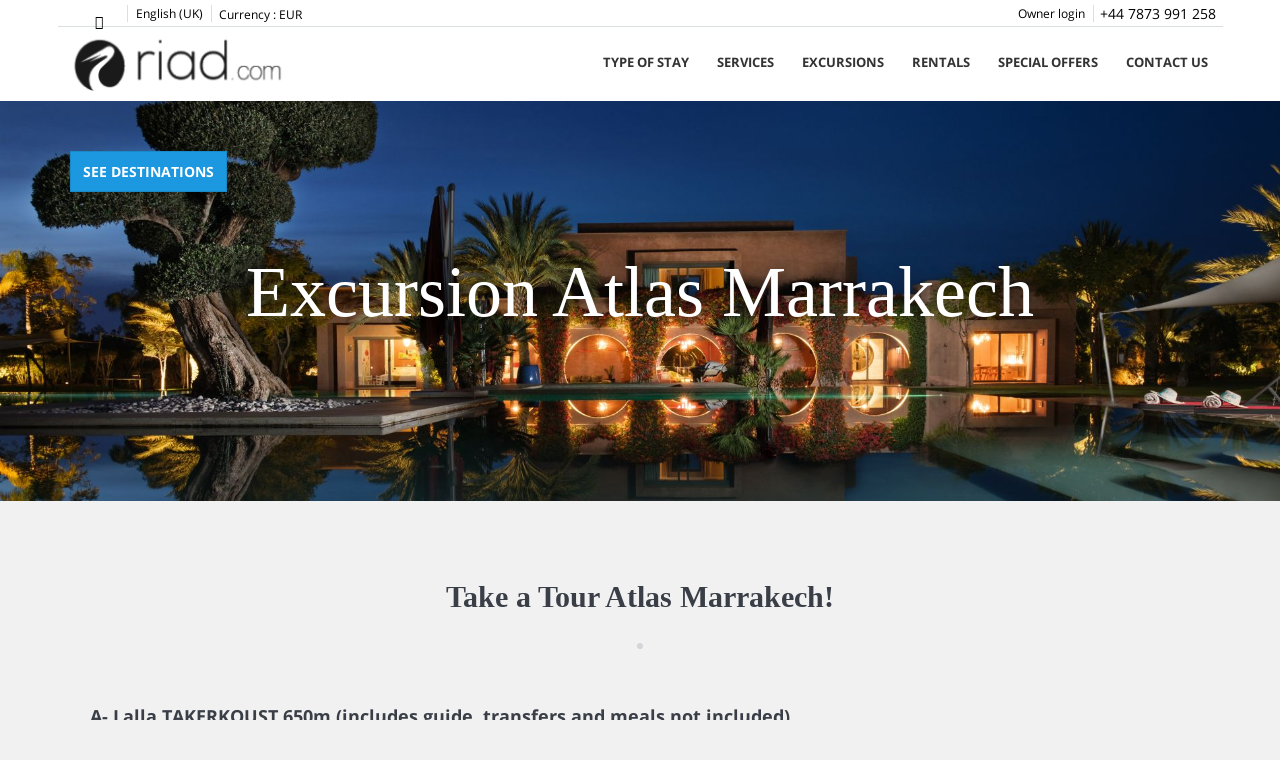

--- FILE ---
content_type: text/css
request_url: https://www.riad.com/child/assets/css/style.css
body_size: 1819
content:
.bienvenidos-wrapper .bienvenidos .widget_inner h3{font-size:30px;line-height:normal;font-weight:700}.its--row.ofertas-especiales-wrapper{background:#fafbff}#inicio .widget.destacados h1{color:#393e47;font-weight:100;font-size:35px;text-align:center;margin:0 20px 25px}#inicio .widget.destacados .widget_inner .destacados-container .slider-viewport .slider-row .slide-box a>.destacado-title>.destacado-name{font-family:Raleway-Regular!important;white-space:inherit}#inicio .widget.destacados .widget_inner .destacados-container .slider-viewport .slider-row .slide-box a .destacado-url,#inicio .widget.destacados .widget_inner .destacados-container .slider-viewport .slider-row .slide-box a>.destacado-title>.destacado-town{display:none}.widget h2{font-size:30px;text-align:center}.decouverte-marrakech h3,.sejour-entreprise-seminaire-marrakech h3,.sejour-famille-marrakech h3{font-weight:700!important;line-height:normal!important;margin:0 0 20px!important;text-align:left!important}.decouverte-marrakech img,.sejour-entreprise-seminaire-marrakech img,.sejour-famille-marrakech img{margin-bottom:20px}.sejour-entreprise-seminaire-marrakech-wrapper{background:#FFF}.sejour-entreprise-seminaire-marrakech-wrapper .sejour-entreprise-seminaire-marrakech iframe{margin:0 auto 30px;display:block}@media (max-width:767px){.sejour-entreprise-seminaire-marrakech-wrapper .sejour-entreprise-seminaire-marrakech iframe{height:300px}}.sejour-entreprise-seminaire-marrakech-wrapper .sejour-entreprise-seminaire-marrakech .logos img{display:block;margin:20px auto!important}.sejour-marrakech .content{margin:40px 0}.sejour-marrakech .content .its--col-sm-4{margin-bottom:20px;padding:0 0 20px;text-align:center}.sejour-marrakech .content .its--col-sm-4 h4,.sejour-marrakech .content .its--col-sm-4 p{color:#333;margin:20px!important}.sejour-marrakech .content a:hover .its--col-sm-4{box-shadow:0 2px 15px rgba(0,0,0,.17)}.golf-a-marrakech-12-golfs-en-2016-wrapper .its--row{margin-top:90px}.golf-a-marrakech-12-golfs-en-2016-wrapper .its--row h3{text-align:left;margin-left:0;font-weight:700!important}.golf-a-marrakech-12-golfs-en-2016-wrapper .its--row h4{font-weight:700!important}.golf-a-marrakech-12-golfs-en-2016-wrapper .its--row p{font-family:'Open Sans',sans-serif!important;font-weight:400!important}.golf-a-marrakech-12-golfs-en-2016-wrapper .widget_inner article>.its--row.box-feat{background:#fff;box-shadow:0 10px 20px 0 rgba(0,0,0,.05);position:relative;display:flex;align-items:center}.excursions-marrakech-maroc .content a:hover .its--col-sm-4,.excursions-marrakech-maroc .content a:hover .its--col-sm-6,.services-villas-marrakech .content a:hover .its--col-sm-3{box-shadow:0 2px 15px rgba(0,0,0,.17)}.golf-a-marrakech-12-golfs-en-2016-wrapper .widget_inner article>.its--row.box-feat p{font-size:16px;margin:0 0 10px;padding:0;line-height:1.4em}.golf-a-marrakech-12-golfs-en-2016-wrapper .widget_inner article>.its--row.box-feat .its--col-sm-8{padding-left:35px;padding-top:12px;padding-bottom:23px}.golf-a-marrakech-12-golfs-en-2016-wrapper .widget_inner article>.its--row.box-feat .its--col-sm-4{width:33.33333%;display:flex;align-items:center;height:100%}.golf-a-marrakech-12-golfs-en-2016-wrapper .widget_inner article .box-text-desc{margin-top:30px}.widget.location-villa-mariage-marrakech .its--col-md-12{border-bottom:1px solid #d6d6d6;width:calc(100% - 40px);padding-top:8px;padding-bottom:8px}.widget.location-villa-mariage-marrakech .its--col-md-12:last-child{border-bottom:0 solid #d6d6d6}.widget.location-villa-mariage-marrakech .its--col-md-12 p{margin:17px 0 10px}.widget.location-villa-mariage-marrakech .its--col-sm-6{margin-top:15px;margin-bottom:15px}.widget.location-villa-mariage-marrakech .img-marriage{margin:28px 0}.organiser-anniversaire-marrakech .yout-center{text-align:center}.widget.destacados .widget_inner .destacados-container .slider-viewport .slider-row .slide-box a>.destacado-data{background:0 0}.widget.destacados .widget_inner .destacados-container .slider-viewport .slider-row .slide-box a>.destacado-data .destacado-desde,.widget.destacados .widget_inner .destacados-container .slider-viewport .slider-row .slide-box a>.destacado-data .destacado-noche,.widget.destacados .widget_inner .destacados-container .slider-viewport .slider-row .slide-box a>.destacado-data .destacado-precio{color:#fff}.widget.destacados .widget_inner .destacados-container .slider-viewport .slider-row .slide-box a .bg-image>.overlay-bg{background:rgba(51,51,51,.3)}.services-villas-marrakech-wrapper .widget_inner>.its--row{margin-top:50px}.services-villas-marrakech .content{margin:40px 0}.services-villas-marrakech .content .its--col-sm-3{margin-bottom:20px;padding:0 0 20px;text-align:center}.services-villas-marrakech .content .its--col-sm-3 h4,.services-villas-marrakech .content .its--col-sm-3 p{color:#333;margin:20px!important}.excursions-marrakech-maroc .content{margin:40px 0}.excursions-marrakech-maroc .content .its--col-sm-4,.excursions-marrakech-maroc .content .its--col-sm-6{margin-bottom:20px;padding:0 0 20px;text-align:center}.excursions-marrakech-maroc .content .its--col-sm-4 h4,.excursions-marrakech-maroc .content .its--col-sm-4 p,.excursions-marrakech-maroc .content .its--col-sm-6 h4,.excursions-marrakech-maroc .content .its--col-sm-6 p{color:#333;margin:20px!important}.img-atlas{margin-bottom:65px}.villa-marrakech-les-repas .its--row{margin-top:20px}.villa-marrakech-les-repas .its--row .its--title-pri{font-size:22px!important;padding-bottom:10px}.villa-marrakech-les-repas .its--row .its--col-sm-12{font-size:22px!important}.villa-marrakech-les-repas .its--type_default .its--type_default-price p .price,.villa-marrakech-les-repas .its--type_featured .its--type_featured-price p .price{font-size:58px}.villa-marrakech-les-repas .its--type_featured .its--type_featured-price{box-shadow:0 10px 20px 0 rgba(0,0,0,.15);background-color:#1b98e0;color:#fff;text-align:center;padding:3rem;border-radius:10px}.villa-marrakech-les-repas .its--type_featured .its--type_featured-price h3{color:#fff;vertical-align:middle}.villa-marrakech-les-repas .its--type_featured .its--type_featured-price p{vertical-align:middle;padding-top:20px}.villa-marrakech-les-repas .its--type_featured .its--type_featured-text{box-shadow:0 10px 20px 0 rgba(0,0,0,.15);text-align:center;background-color:#fff;padding:1rem;border-radius:10px;margin-top:20px}.villa-marrakech-les-repas .its--type_default .its--type_default-price{box-shadow:0 10px 20px 0 rgba(0,0,0,.15);background-color:#ececec;text-align:center;padding:3rem;border-radius:10px}.villa-marrakech-les-repas .its--type_default .its--type_default-price p{vertical-align:middle;padding-top:20px}.villa-marrakech-les-repas .its--type_default .its--type_default-text{box-shadow:0 10px 20px 0 rgba(0,0,0,.15);background-color:#fff;text-align:center;padding:1rem;border-radius:10px;margin-top:20px}.villa-marrakech-les-repas .its--service-under-price{margin-top:20px}.villa-marrakech-les-repas .its--total-border{border-radius:10px!important}.villa-marrakech-les-repas .img-price-carte{text-align:center;padding-top:20px}.its--online-fix .sidebar_masDatos b,.its--online-fix .sidebar_masDatos div,.its--online-fix .sidebar_masDatos label,.its--online-fix .sidebar_masDatos p,.its--online-fix .sidebar_masDatos span{font-size:12px!important}.its--online-fix .sidebar_masDatos span.titDa{font-size:14px!important}.its--online-fix .sidebar_masDatos #descuentos *{font-size:18px!important}.its--online-fix .sidebar_masDatos #descuentos .discount-amount{font-size:30px!important}.its--online-fix #contenido_titulo .nombre{font-size:32px!important}@media screen and (max-width:767px){.its--online-fix #contenido_titulo .nombre{font-size:2.5rem!important}}.its--online-fix #contenido_titulo .tagSubCabecera,.its--online-fix .bloque_sinprecio .precio_result,.its--online-fix .bloque_sinprecio .res_post,.its--online-fix .bloque_sinprecio .text_desde{display:none}.its--online-fix .bloque_sinprecio .pers_dia_res{font-size:17px!important}.widget.tiempo .widget_inner .weather-content .weather-day.currently{background-image:url(/child/assets/img/weather.jpg)!important}footer#footer #upper_footer #address_widget img{max-height:30px!important}footer#footer #upper_footer .box-links-image{padding-top:12px}footer#footer #upper_footer .box-links-image img{display:block}footer#footer.footer-block-its-corporative #upper_footer .newsletter .widget_inner #formNewsletterFooter #CapaEmail #email2::-webkit-input-placeholder{color:#FFF!important}footer#footer.footer-block-its-corporative #upper_footer .newsletter .widget_inner #formNewsletterFooter #CapaEmail #email2:-moz-placeholder{color:#FFF!important}footer#footer.footer-block-its-corporative #upper_footer .newsletter .widget_inner #formNewsletterFooter #CapaEmail #email2::-moz-placeholder{color:#FFF!important}footer#footer.footer-block-its-corporative #upper_footer .newsletter .widget_inner #formNewsletterFooter #CapaEmail #email2:-ms-input-placeholder{color:#FFF!important}

--- FILE ---
content_type: text/css
request_url: https://www.riad.com/child/assets/css/top.css
body_size: 759
content:
@font-face{font-family:Raleway-Regular;src:url(../fonts/Raleway-Regular.ttf)}.icon-gplus:before{content:'\e816'}.icon-youtube:before{content:'\e845'}.icon-gplus:before,.icon-youtube:before{font-family:its--glyphs;font-style:normal;font-weight:400;speak:none;display:inline-block;text-decoration:inherit;width:auto;margin-right:.2em;text-align:center;font-variant:normal;text-transform:none;line-height:1em;margin-left:.2em}#top header #lower_header #nav-inicio,#top header #upper_header .item-favoritosMarkup{display:none}#top header #lower_header #logo{padding-top:22px!important}#top header #lower_header #logo:lang(en){padding-top:8px!important}@media (max-width:1199px) and (min-width:768px){#top header #lower_header #logo{padding-top:24px!important}}#top header #lower_header #logo img{max-width:90%!important}#top header #lower_header nav ul.navbar-nav>li>ul{width:300px!important}#top header #lower_header nav ul.navbar-nav>li>a{padding:25px 14px!important;font-size:13px!important}#top header #lower_header nav ul.navbar-nav>li>ul>li.nav-submenu>a{text-transform:initial!important}#top header #toggle_nav .navbar-toggle{margin-top:10px!important}header#header #lower_header #mobile_menu.open .navbar-nav-contact{padding:10px 30px;text-transform:uppercase;font-size:18px;color:#FFF;font-weight:700;width:100%;text-align:left}#webplus_slider #miniformulario_slider .all_form #tabla_form .formGroup .FRMDestino{padding-top:0}@media (min-width:768px){#webplus_slider .carousel-inner>.item .caption-box{top:40%}}#webplus_slider .carousel-inner>.item .caption-seccion h1{font-size:72px!important}#nosotros #webplus_slider .carousel-inner>.item{background-image:url(/child/assets/img/about-us.jpg)!important}#ofertas #webplus_slider .carousel-inner>.item{background-image:url(/child/assets/img/offre-special.jpg)!important}.its--online-fix #background{background-image:url(/child/assets/img/rentals.jpg)!important}